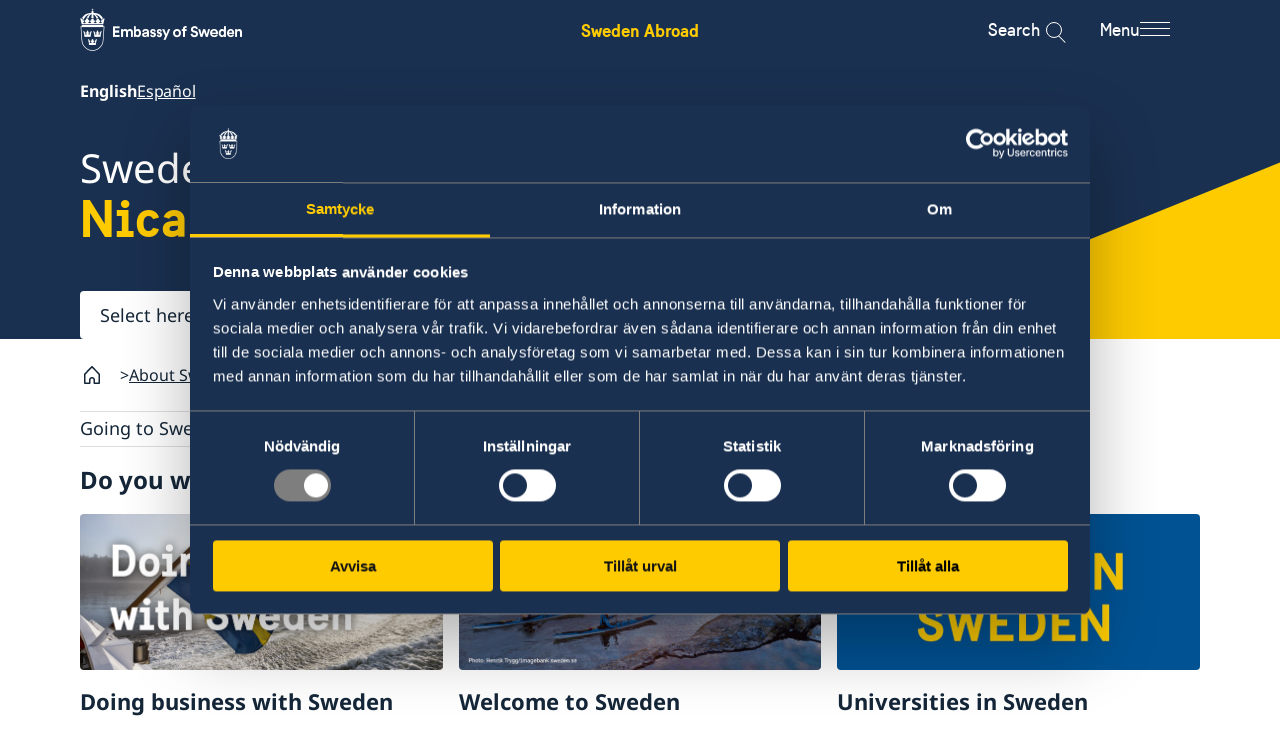

--- FILE ---
content_type: text/html; charset=utf-8
request_url: https://www.swedenabroad.se/en/about-sweden-non-swedish-citizens/nicaragua/
body_size: 14551
content:


<!DOCTYPE html>
<html lang="en" class="en">

<head>
    <meta charset="UTF-8">
    <title>Nicaragua - Sweden Abroad</title>

    <link rel="icon" href="/ClientResources/Favicons/favicon.ico">

    <link rel="apple-touch-icon-precomposed" sizes="57x57" href="/ClientResources/Favicons/apple-touch-icon-57x57.png" />
<link rel="apple-touch-icon-precomposed" sizes="114x114" href="/ClientResources/Favicons/apple-touch-icon-114x114.png" />
<link rel="apple-touch-icon-precomposed" sizes="72x72" href="/ClientResources/Favicons/apple-touch-icon-72x72.png" />
<link rel="apple-touch-icon-precomposed" sizes="144x144" href="/ClientResources/Favicons/apple-touch-icon-144x144.png" />
<link rel="apple-touch-icon-precomposed" sizes="60x60" href="/ClientResources/Favicons/apple-touch-icon-60x60.png" />
<link rel="apple-touch-icon-precomposed" sizes="120x120" href="/ClientResources/Favicons/apple-touch-icon-120x120.png" />
<link rel="apple-touch-icon-precomposed" sizes="76x76" href="/ClientResources/Favicons/apple-touch-icon-76x76.png" />
<link rel="apple-touch-icon-precomposed" sizes="152x152" href="/ClientResources/Favicons/apple-touch-icon-152x152.png" />
<link rel="icon" type="image/png" href="/ClientResources/Favicons/favicon-196x196.png" sizes="196x196" />
<link rel="icon" type="image/png" href="/ClientResources/Favicons/favicon-96x96.png" sizes="96x96" />
<link rel="icon" type="image/png" href="/ClientResources/Favicons/favicon-32x32.png" sizes="32x32" />
<link rel="icon" type="image/png" href="/ClientResources/Favicons/favicon-16x16.png" sizes="16x16" />
<link rel="icon" type="image/png" href="/ClientResources/Favicons/favicon-128.png" sizes="128x128" />
<meta name="application-name" content="Sweden Abroad" />
<meta name="theme-color" content="#FECB00" />
<meta name="msapplication-TileColor" content="#FECB00" />
<meta name="msapplication-TileImage" content="~/ClientResources/Favicons/mstile-144x144.png" />
<meta name="msapplication-square70x70logo" content="~/ClientResources/Favicons/mstile-70x70.png" />
<meta name="msapplication-square150x150logo" content="~/ClientResources/Favicons/mstile-150x150.png" />
<meta name="msapplication-wide310x150logo" content="~/ClientResources/Favicons/mstile-310x150.png" />
<meta name="msapplication-square310x310logo" content="~/ClientResources/Favicons/mstile-310x310.png" />


        <meta name="description">

    

    
        <link rel="stylesheet" href="/main.css?v=Id6yN_S6pd-saYld17v9KjI9ssH6dLDcJtEamNQPjPw" />
        <link rel="stylesheet" href="/deferred.css" media="print" onload="this.media='all'">
        <noscript>
            <link rel="stylesheet" href="/deferred.css">
        </noscript>
    

    <meta name="viewport" content="width=device-width, initial-scale=1.0">
    
    
    <script>
        window.dataLayer = window.dataLayer || [];
        window.dataLayer.push({
            'gtm.start': new Date().getTime(),
            event: 'gtm.js',
        });

        window.requestIdleCallback(() => {
            const gtmScript = document.createElement('script');
            gtmScript.async = true;
            gtmScript.src = 'https://www.googletagmanager.com/gtm.js?id=GTM-NSML9WF';
            document.head.appendChild(gtmScript);
        });
    </script>

    <link href="https://www.swedenabroad.se/en/about-sweden-non-swedish-citizens/nicaragua/" hreflang="en" rel="alternate" /><link href="https://www.swedenabroad.se/es/sobre-suecia/nicaragua/" hreflang="es" rel="alternate" />
    <link href="https://www.swedenabroad.se/en/about-sweden-non-swedish-citizens/nicaragua/" rel="canonical" />
    

<meta property="og:url" content="https://www.swedenabroad.se/en/about-sweden-non-swedish-citizens/nicaragua/">
    <meta property="og:title" content="Nicaragua">
    <meta property="og:site_name" content="Sweden Abroad">

    




    <script>
!function(T,l,y){var S=T.location,k="script",D="instrumentationKey",C="ingestionendpoint",I="disableExceptionTracking",E="ai.device.",b="toLowerCase",w="crossOrigin",N="POST",e="appInsightsSDK",t=y.name||"appInsights";(y.name||T[e])&&(T[e]=t);var n=T[t]||function(d){var g=!1,f=!1,m={initialize:!0,queue:[],sv:"5",version:2,config:d};function v(e,t){var n={},a="Browser";return n[E+"id"]=a[b](),n[E+"type"]=a,n["ai.operation.name"]=S&&S.pathname||"_unknown_",n["ai.internal.sdkVersion"]="javascript:snippet_"+(m.sv||m.version),{time:function(){var e=new Date;function t(e){var t=""+e;return 1===t.length&&(t="0"+t),t}return e.getUTCFullYear()+"-"+t(1+e.getUTCMonth())+"-"+t(e.getUTCDate())+"T"+t(e.getUTCHours())+":"+t(e.getUTCMinutes())+":"+t(e.getUTCSeconds())+"."+((e.getUTCMilliseconds()/1e3).toFixed(3)+"").slice(2,5)+"Z"}(),iKey:e,name:"Microsoft.ApplicationInsights."+e.replace(/-/g,"")+"."+t,sampleRate:100,tags:n,data:{baseData:{ver:2}}}}var h=d.url||y.src;if(h){function a(e){var t,n,a,i,r,o,s,c,u,p,l;g=!0,m.queue=[],f||(f=!0,t=h,s=function(){var e={},t=d.connectionString;if(t)for(var n=t.split(";"),a=0;a<n.length;a++){var i=n[a].split("=");2===i.length&&(e[i[0][b]()]=i[1])}if(!e[C]){var r=e.endpointsuffix,o=r?e.location:null;e[C]="https://"+(o?o+".":"")+"dc."+(r||"services.visualstudio.com")}return e}(),c=s[D]||d[D]||"",u=s[C],p=u?u+"/v2/track":d.endpointUrl,(l=[]).push((n="SDK LOAD Failure: Failed to load Application Insights SDK script (See stack for details)",a=t,i=p,(o=(r=v(c,"Exception")).data).baseType="ExceptionData",o.baseData.exceptions=[{typeName:"SDKLoadFailed",message:n.replace(/\./g,"-"),hasFullStack:!1,stack:n+"\nSnippet failed to load ["+a+"] -- Telemetry is disabled\nHelp Link: https://go.microsoft.com/fwlink/?linkid=2128109\nHost: "+(S&&S.pathname||"_unknown_")+"\nEndpoint: "+i,parsedStack:[]}],r)),l.push(function(e,t,n,a){var i=v(c,"Message"),r=i.data;r.baseType="MessageData";var o=r.baseData;return o.message='AI (Internal): 99 message:"'+("SDK LOAD Failure: Failed to load Application Insights SDK script (See stack for details) ("+n+")").replace(/\"/g,"")+'"',o.properties={endpoint:a},i}(0,0,t,p)),function(e,t){if(JSON){var n=T.fetch;if(n&&!y.useXhr)n(t,{method:N,body:JSON.stringify(e),mode:"cors"});else if(XMLHttpRequest){var a=new XMLHttpRequest;a.open(N,t),a.setRequestHeader("Content-type","application/json"),a.send(JSON.stringify(e))}}}(l,p))}function i(e,t){f||setTimeout(function(){!t&&m.core||a()},500)}var e=function(){var n=l.createElement(k);n.src=h;var e=y[w];return!e&&""!==e||"undefined"==n[w]||(n[w]=e),n.onload=i,n.onerror=a,n.onreadystatechange=function(e,t){"loaded"!==n.readyState&&"complete"!==n.readyState||i(0,t)},n}();y.ld<0?l.getElementsByTagName("head")[0].appendChild(e):setTimeout(function(){l.getElementsByTagName(k)[0].parentNode.appendChild(e)},y.ld||0)}try{m.cookie=l.cookie}catch(p){}function t(e){for(;e.length;)!function(t){m[t]=function(){var e=arguments;g||m.queue.push(function(){m[t].apply(m,e)})}}(e.pop())}var n="track",r="TrackPage",o="TrackEvent";t([n+"Event",n+"PageView",n+"Exception",n+"Trace",n+"DependencyData",n+"Metric",n+"PageViewPerformance","start"+r,"stop"+r,"start"+o,"stop"+o,"addTelemetryInitializer","setAuthenticatedUserContext","clearAuthenticatedUserContext","flush"]),m.SeverityLevel={Verbose:0,Information:1,Warning:2,Error:3,Critical:4};var s=(d.extensionConfig||{}).ApplicationInsightsAnalytics||{};if(!0!==d[I]&&!0!==s[I]){var c="onerror";t(["_"+c]);var u=T[c];T[c]=function(e,t,n,a,i){var r=u&&u(e,t,n,a,i);return!0!==r&&m["_"+c]({message:e,url:t,lineNumber:n,columnNumber:a,error:i}),r},d.autoExceptionInstrumented=!0}return m}(y.cfg);function a(){y.onInit&&y.onInit(n)}(T[t]=n).queue&&0===n.queue.length?(n.queue.push(a),n.trackPageView({})):a()}(window,document,{src: "https://js.monitor.azure.com/scripts/b/ai.2.gbl.min.js", crossOrigin: "anonymous", cfg: { instrumentationKey:'16f5fd3a-b1e2-412a-9b2e-b7c6fd2e7784', disableCookiesUsage: false }});
</script>

</head>

<body class="pagetype-countrypage pagesection-About-Sweden">
    
    <!-- Google Tag Manager (noscript) -->
    <noscript>
        <iframe src="https://www.googletagmanager.com/ns.html?id=GTM-NSML9WF" height="0" width="0" style="display:none;visibility:hidden"></iframe>
    </noscript>
    <!-- End Google Tag Manager (noscript) -->

    
    
    

    
<div class="header__top">
    <div class="container">
        <div class="row">
            <div class="col-xs-12">
                <div class="header__top__content">
                    <a class="header__top__content__sa-link"
                        aria-label="Sweden Abroad - Embassy of Sweden"
                        href="/en/">Sweden Abroad</a>
                </div>
            </div>
        </div>
    </div>
</div>


<div class="header background-section background-section--dawn-blue">
    <a class="header__skip-link" href="#hero" tabindex="1">Go to content</a>
    <div class="container">
        <div class="row">
            <div class="col-xs-12">
                <div class="header__main">

                    <a href="/en/" class="header__main__logo"
                        aria-label="Sweden Abroad - Embassy of Sweden">
                        <i aria-hidden="true" class="header__main__logo__icon sa-icon-embassy-of-sweden"></i>
                    </a>

                    <div class="header__main__sa-link">
                        <a class="header__main__sa-link__link"
                            aria-label="Sweden Abroad - Embassy of Sweden"
                            href="/en/">Sweden Abroad</a>
                    </div>

                    <div class="header__main__actions">
                        <button class="search-icon__button" data-search-button>

                            <span class="search-icon__label">Search</span>

                            <div class="menu-search-icon" aria-label="Open search modal">
                                <div class="search-button">
                                    <div class="search-icon">
                                    </div>
                                </div>
                            </div>
                        </button>

                        <button class="menu-icon__button" id="mainNavigationButton" aria-expanded="false"
                            aria-controls="mainNavigation" data-menu-button>

                            <span class="menu-icon__label">Menu</span>

                            <span class="menu-icon" aria-label="Open menu modal">
                                <span class="menu-icon__bar"></span>
                                <span class="menu-icon__bar"></span>
                                <span class="menu-icon__bar"></span>
                            </span>
                        </button>
                    </div>

                </div>
            </div>
        </div>
    </div>

    <div class="main-navigation-container main-navigation-container--hidden background-section background-section--winter-grey-light"
        id="mainNavigationContainer" aria-labelledby="mainNavigationButton">
        <div class="container">
            <div class="main-navigation-container__content">
                
    <div class="custom-main-menu">
    
<div class="block menuitemgroupblock col-xxl-12 col-xl-12 col-lg-12 col-md-12 col-sm-12 col-xs-12 displaymode-full">
<ul class="menu-item-group-block" lang="en">

            <li class="menu-item-group-block__sub">
                <a href="/en/embassies/" class="menu-item-group-block__sub__link">Embassies
                </a>
            </li>

</ul>


</div><div class="block menuitemgroupblock col-xxl-12 col-xl-12 col-lg-12 col-md-12 col-sm-12 col-xs-12 displaymode-full">
<ul class="menu-item-group-block" lang="sv">
            <li class="menu-item-group-block__main">
                <a class="menu-item-group-block__main__link link-arrow" href="/en/svensklistan/">Svensklistan</a>
            </li>


</ul>


</div><div class="block menuitemgroupblock col-xxl-12 col-xl-12 col-lg-12 col-md-12 col-sm-12 col-xs-12 displaymode-full">
<ul class="menu-item-group-block" lang="sv">
            <li class="menu-item-group-block__main">
                <a class="menu-item-group-block__main__link link-arrow" href="https://www.regeringen.se/uds-reseinformation/ud-resklar/">UD Resklar - p&#xE5; regeringen.se</a>
            </li>


</ul>


</div><div class="block menuitemgroupblock col-xxl-12 col-xl-12 col-lg-12 col-md-12 col-sm-12 col-xs-12 displaymode-full">
<ul class="menu-item-group-block" lang="en">

            <li class="menu-item-group-block__sub">
                <a href="/en/data-protection-policy/" class="menu-item-group-block__sub__link">Data protection policy
                </a>
            </li>
            <li class="menu-item-group-block__sub">
                <a href="/en/about-cookies/" class="menu-item-group-block__sub__link">About cookies
                </a>
            </li>
            <li class="menu-item-group-block__sub">
                <a href="/en/tillg%C3%A4nglighetsredog%C3%B6relse/" class="menu-item-group-block__sub__link">Tillg&#xE4;nglighetsredog&#xF6;relse
                </a>
            </li>

</ul>


</div>
</div>

                
<div class="menu" data-menu>
    <div class="menu__wrapper" data-multilevel-accordion data-open-on-mobile="true">
            <div class="menu__item menu__item__first-level ">
                <h2 class="menu__title">
                    <a class="menu__title__link" href=/en/about-abroad-for-swedish-citizens/>For Swedes</a>
                </h2>
                    <button data-toggle-button-mobile class="first-menu-button" aria-expanded="true">
                        <span class="plus">
                            <span class="horizontal"></span>
                            <span class="vertical"></span>
                        </span>
                    </button>
            </div>
            <ul class="level-0 menu__list" data-level="0" js-menu-list>
            <li class="menu__list__item">
                <div class="menu__item " >
                    <a href=/sv/om-utlandet-f%C3%B6r-svenska-medborgare/nicaragua/ aria-label="Nicaragua - For Swedes" class="menu__item__link">Nicaragua</a>

                        <button data-toggle-button class="menu-button" aria-expanded="false">
                            <span class="plus">
                                <span class="horizontal"></span>
                                <span class="vertical"></span>
                            </span>
                        </button>
                </div>
                <ul class="level-1 menu__list" data-level="1">
            <li class="menu__list__item">
                <div class="menu__item " >
                    <a href=/sv/om-utlandet-f%C3%B6r-svenska-medborgare/nicaragua/hj%C3%A4lp-till-svenskar-utomlands/ class="menu__item__link">Hj&#xE4;lp till svenskar i Nicaragua</a>

                        <button data-toggle-button class="menu-button" aria-expanded="false">
                            <span class="plus">
                                <span class="horizontal"></span>
                                <span class="vertical"></span>
                            </span>
                        </button>
                </div>
                <ul class="level-2 menu__list" data-level="2">
            <li class="menu__list__item">
                <div class="menu__item " >
                    <a href=/sv/om-utlandet-f%C3%B6r-svenska-medborgare/nicaragua/hj%C3%A4lp-till-svenskar-utomlands/akut-hj%C3%A4lp/ class="menu__item__link">Akut hj&#xE4;lp</a>

                </div>
                <ul class="level-3 menu__list" data-level="3">
                </ul>
            </li>
            <li class="menu__list__item">
                <div class="menu__item " >
                    <a href=/sv/om-utlandet-f%C3%B6r-svenska-medborgare/nicaragua/hj%C3%A4lp-till-svenskar-utomlands/pass-utomlands/ class="menu__item__link">Pass utomlands</a>

                </div>
                <ul class="level-3 menu__list" data-level="3">
                </ul>
            </li>
            <li class="menu__list__item">
                <div class="menu__item " >
                    <a href=/sv/om-utlandet-f%C3%B6r-svenska-medborgare/nicaragua/hj%C3%A4lp-till-svenskar-utomlands/hj%C3%A4lp-kring-medborgarskap/ class="menu__item__link">Hj&#xE4;lp kring medborgarskap</a>

                </div>
                <ul class="level-3 menu__list" data-level="3">
                </ul>
            </li>
                </ul>
            </li>
            <li class="menu__list__item">
                <div class="menu__item " >
                    <a href=/sv/om-utlandet-f%C3%B6r-svenska-medborgare/nicaragua/reseinformation/ class="menu__item__link">Reseinformation</a>

                        <button data-toggle-button class="menu-button" aria-expanded="false">
                            <span class="plus">
                                <span class="horizontal"></span>
                                <span class="vertical"></span>
                            </span>
                        </button>
                </div>
                <ul class="level-2 menu__list" data-level="2">
            <li class="menu__list__item">
                <div class="menu__item " >
                    <a href=/sv/om-utlandet-f%C3%B6r-svenska-medborgare/nicaragua/reseinformation/ambassadens-reseinformation/ class="menu__item__link">Ambassadens reseinformation</a>

                </div>
                <ul class="level-3 menu__list" data-level="3">
                </ul>
            </li>
                </ul>
            </li>
            <li class="menu__list__item">
                <div class="menu__item " >
                    <a href=/sv/om-utlandet-f%C3%B6r-svenska-medborgare/nicaragua/service-f%C3%B6r-svenska-f%C3%B6retag/ class="menu__item__link">Service f&#xF6;r svenska f&#xF6;retag</a>

                        <button data-toggle-button class="menu-button" aria-expanded="false">
                            <span class="plus">
                                <span class="horizontal"></span>
                                <span class="vertical"></span>
                            </span>
                        </button>
                </div>
                <ul class="level-2 menu__list" data-level="2">
            <li class="menu__list__item">
                <div class="menu__item " >
                    <a href=/sv/om-utlandet-f%C3%B6r-svenska-medborgare/nicaragua/service-f%C3%B6r-svenska-f%C3%B6retag/handel-med-utlandet/ class="menu__item__link">Handel med utlandet</a>

                </div>
                <ul class="level-3 menu__list" data-level="3">
                </ul>
            </li>
            <li class="menu__list__item">
                <div class="menu__item " >
                    <a href=/sv/om-utlandet-f%C3%B6r-svenska-medborgare/nicaragua/service-f%C3%B6r-svenska-f%C3%B6retag/anm%C3%A4la-handelshinder/ class="menu__item__link">Anm&#xE4;la handelshinder</a>

                </div>
                <ul class="level-3 menu__list" data-level="3">
                </ul>
            </li>
                </ul>
            </li>
                </ul>
            </li>
            </ul>
            <div class="menu__item menu__item__first-level ">
                <h2 class="menu__title">
                    <a class="menu__title__link" href=/en/about-sweden-non-swedish-citizens/>For non-Swedes</a>
                </h2>
                    <button data-toggle-button-mobile class="first-menu-button" aria-expanded="true">
                        <span class="plus">
                            <span class="horizontal"></span>
                            <span class="vertical"></span>
                        </span>
                    </button>
            </div>
            <ul class="level-0 menu__list" data-level="0" js-menu-list>
            <li class="menu__list__item">
                <div class="menu__item active-link" data-active-link>
                    <a href=/en/about-sweden-non-swedish-citizens/nicaragua/ aria-label="Nicaragua - For non-Swedes" class="menu__item__link">Nicaragua</a>

                        <button data-toggle-button class="menu-button" aria-expanded="false">
                            <span class="plus">
                                <span class="horizontal"></span>
                                <span class="vertical"></span>
                            </span>
                        </button>
                </div>
                <ul class="level-1 menu__list" data-level="1">
            <li class="menu__list__item">
                <div class="menu__item " >
                    <a href=/en/about-sweden-non-swedish-citizens/nicaragua/going-to-sweden/ class="menu__item__link">Going to Sweden?</a>

                        <button data-toggle-button class="menu-button" aria-expanded="false">
                            <span class="plus">
                                <span class="horizontal"></span>
                                <span class="vertical"></span>
                            </span>
                        </button>
                </div>
                <ul class="level-2 menu__list" data-level="2">
            <li class="menu__list__item">
                <div class="menu__item " >
                    <a href=/en/about-sweden-non-swedish-citizens/nicaragua/going-to-sweden/visiting-sweden/ class="menu__item__link">Visiting Sweden</a>

                </div>
                <ul class="level-3 menu__list" data-level="3">
                </ul>
            </li>
            <li class="menu__list__item">
                <div class="menu__item " >
                    <a href=/en/about-sweden-non-swedish-citizens/nicaragua/going-to-sweden/moving-to-someone-in-sweden/ class="menu__item__link">Moving to someone in Sweden</a>

                </div>
                <ul class="level-3 menu__list" data-level="3">
                </ul>
            </li>
            <li class="menu__list__item">
                <div class="menu__item " >
                    <a href=/en/about-sweden-non-swedish-citizens/nicaragua/going-to-sweden/working-in-sweden/ class="menu__item__link">Working in Sweden</a>

                </div>
                <ul class="level-3 menu__list" data-level="3">
                </ul>
            </li>
            <li class="menu__list__item">
                <div class="menu__item " >
                    <a href=/en/about-sweden-non-swedish-citizens/nicaragua/going-to-sweden/studying-in-sweden/ class="menu__item__link">Studying in Sweden</a>

                </div>
                <ul class="level-3 menu__list" data-level="3">
                </ul>
            </li>
                </ul>
            </li>
                </ul>
            </li>
            </ul>
            <div class="menu__item menu__item__first-level ">
                <h2 class="menu__title">
                    <a class="menu__title__link" href=/en/embassies/>Embassies and consulates </a>
                </h2>
                    <button data-toggle-button-mobile class="first-menu-button" aria-expanded="true">
                        <span class="plus">
                            <span class="horizontal"></span>
                            <span class="vertical"></span>
                        </span>
                    </button>
            </div>
            <ul class="level-0 menu__list" data-level="0" js-menu-list>
            <li class="menu__list__item">
                <div class="menu__item " >
                    <a href=/sv/utlandsmyndigheter/guatemala-guatemala/ class="menu__item__link">Sveriges ambassad i Guatemala City, Guatemala</a>

                        <button data-toggle-button class="menu-button" aria-expanded="false">
                            <span class="plus">
                                <span class="horizontal"></span>
                                <span class="vertical"></span>
                            </span>
                        </button>
                </div>
                <ul class="level-1 menu__list" data-level="1">
            <li class="menu__list__item">
                <div class="menu__item " >
                    <a href=/sv/utlandsmyndigheter/guatemala-guatemala/kontakt/ class="menu__item__link">Kontakt</a>

                </div>
                <ul class="level-2 menu__list" data-level="2">
                </ul>
            </li>
            <li class="menu__list__item">
                <div class="menu__item " >
                    <a href=/sv/utlandsmyndigheter/guatemala-guatemala/om-oss/ class="menu__item__link">Om oss</a>

                </div>
                <ul class="level-2 menu__list" data-level="2">
                </ul>
            </li>
            <li class="menu__list__item">
                <div class="menu__item " >
                    <a href=/sv/utlandsmyndigheter/guatemala-guatemala/s%C3%A5-st%C3%B6ttar-vi-svenska-f%C3%B6retag/ class="menu__item__link">S&#xE5; st&#xF6;ttar vi svenska f&#xF6;retag</a>

                        <button data-toggle-button class="menu-button" aria-expanded="false">
                            <span class="plus">
                                <span class="horizontal"></span>
                                <span class="vertical"></span>
                            </span>
                        </button>
                </div>
                <ul class="level-2 menu__list" data-level="2">
            <li class="menu__list__item">
                <div class="menu__item " >
                    <a href=/sv/utlandsmyndigheter/guatemala-guatemala/s%C3%A5-st%C3%B6ttar-vi-svenska-f%C3%B6retag/resurs-for-svenska-foretag/ class="menu__item__link">Vi &#xE4;r en resurs f&#xF6;r svenska f&#xF6;retag</a>

                </div>
                <ul class="level-3 menu__list" data-level="3">
                </ul>
            </li>
            <li class="menu__list__item">
                <div class="menu__item " >
                    <a href=/sv/utlandsmyndigheter/guatemala-guatemala/s%C3%A5-st%C3%B6ttar-vi-svenska-f%C3%B6retag/team-sweden/ class="menu__item__link">Team Sweden</a>

                </div>
                <ul class="level-3 menu__list" data-level="3">
                </ul>
            </li>
            <li class="menu__list__item">
                <div class="menu__item " >
                    <a href=/sv/utlandsmyndigheter/guatemala-guatemala/s%C3%A5-st%C3%B6ttar-vi-svenska-f%C3%B6retag/sa-kan-du-fa-stod/ class="menu__item__link">S&#xE5; kan du f&#xE5; st&#xF6;d</a>

                </div>
                <ul class="level-3 menu__list" data-level="3">
                </ul>
            </li>
            <li class="menu__list__item">
                <div class="menu__item " >
                    <a href=/sv/utlandsmyndigheter/guatemala-guatemala/s%C3%A5-st%C3%B6ttar-vi-svenska-f%C3%B6retag/anm%C3%A4l-handelshinder/ class="menu__item__link">Anm&#xE4;l handelshinder</a>

                </div>
                <ul class="level-3 menu__list" data-level="3">
                </ul>
            </li>
                </ul>
            </li>
            <li class="menu__list__item">
                <div class="menu__item " >
                    <a href=/sv/utlandsmyndigheter/guatemala-guatemala/aktuellt/ class="menu__item__link">Aktuellt</a>

                        <button data-toggle-button class="menu-button" aria-expanded="false">
                            <span class="plus">
                                <span class="horizontal"></span>
                                <span class="vertical"></span>
                            </span>
                        </button>
                </div>
                <ul class="level-2 menu__list" data-level="2">
            <li class="menu__list__item">
                <div class="menu__item " >
                    <a href=/es/embajada/guatemala-guatemala/actualidad/gdpr/ class="menu__item__link">Protecci&#xF3;n de datos (RGPD)</a>

                </div>
                <ul class="level-3 menu__list" data-level="3">
                </ul>
            </li>
                </ul>
            </li>
            <li class="menu__list__item">
                <div class="menu__item " >
                    <a href=/es/embajada/guatemala-guatemala/la-cooperaci%C3%B3n-de-suecia-con-guatemala/ class="menu__item__link">La cooperaci&#xF3;n de Suecia con Guatemala</a>

                        <button data-toggle-button class="menu-button" aria-expanded="false">
                            <span class="plus">
                                <span class="horizontal"></span>
                                <span class="vertical"></span>
                            </span>
                        </button>
                </div>
                <ul class="level-2 menu__list" data-level="2">
            <li class="menu__list__item">
                <div class="menu__item " >
                    <a href=/es/embajada/guatemala-guatemala/la-cooperaci%C3%B3n-de-suecia-con-guatemala/restablecimiento-del-sistema-alimentario-y-fortalecimiento--de-la-resiliencia-de-familias-que-residen-en-el-corredor-seco/ class="menu__item__link">Restablecimiento del sistema alimentario y fortalecimiento  de la resiliencia de familias que residen en el Corredor Seco</a>

                </div>
                <ul class="level-3 menu__list" data-level="3">
                </ul>
            </li>
            <li class="menu__list__item">
                <div class="menu__item " >
                    <a href=/es/embajada/guatemala-guatemala/la-cooperaci%C3%B3n-de-suecia-con-guatemala/la-comunidad-pesquera-guatemalteca-que-no-necesita-barcos/ class="menu__item__link">La comunidad pesquera guatemalteca que no necesita barcos</a>

                </div>
                <ul class="level-3 menu__list" data-level="3">
                </ul>
            </li>
            <li class="menu__list__item">
                <div class="menu__item " >
                    <a href=/sv/utlandsmyndigheter/guatemala-guatemala/la-cooperaci%C3%B3n-de-suecia-con-guatemala/nyheter/ class="menu__item__link">Nyheter</a>

                </div>
                <ul class="level-3 menu__list" data-level="3">
                </ul>
            </li>
                </ul>
            </li>
                </ul>
            </li>
            </ul>
    </div>
</div>



            </div>
        </div>
    </div>

    <div class="search-box js-hidden" role="dialog" aria-hidden="true" data-search-box>

<div class="page-search">
        <div class="container">
            <div class="row">
                <div class="col-xs-12 col-md-10 col-md-offset-1">
                    <form class="hero-search-box" method="get" action="/en/search-page/">
                        

<div class="page-search__content" role="dialog" data-search-box>
    <div class="page-search__content__container">
        <input class="page-search__content__container__input" type="text" name="q" autocomplete="off" aria-label="Enter search query" data-search-handler />
    </div>
    <button class="page-search__content__button" type="submit" value="Search">
        <span class="page-search__content__button__text link-arrow">Search</span>
    </button>
    <input class="visually-hidden" type="hidden" value="1" name="type" tabindex="-1" />
</div>

    <ul class="page-search__filters">
            <li>
                <input id="search-filters-c7a9a9e5-5b65-43a5-a8cf-4285d14bb135-Nicaragua" type="checkbox"
                    class="page-search__filters__filter-checkbox" name="filters" value="Nicaragua" checked="checked" />
                    <span class="page-search__filters__filter">
                        Nicaragua
                        <label for="search-filters-c7a9a9e5-5b65-43a5-a8cf-4285d14bb135-Nicaragua" class="page-search__filters__filter__remove">
                            <i aria-hidden="true" class="sa-icon-cross page-search__filters__filter__remove__icon"></i>
                        </label>
                    </span>
            </li>
    </ul>

                    </form>
                </div>
            </div>
        </div>
</div>    </div>


</div>

    
<div class="hero">
    


<div class="generic-hero">
    <div class="generic-hero__wrapper">
        <div class="generic-hero__image">
            <img class="generic-hero__image__element" src="/globalassets/hero/sa-country-pattern-sweden-country.svg" alt="" fetchpriority="high" loading="eager" width="2560" height="1000">
        </div>
        <div class="generic-hero__content" id="hero">
            <div class="container">
                <div class="row">
                    <div class="col-xs-12 col-lg-10">
                        <ul class="hero__embassy__languages language-list">
<li class="language-list__language"><span class="active">English</span></li>
<li class="language-list__language"><a href="/es/sobre-suecia/nicaragua/">Espa&#xF1;ol</a></li></ul>
<h2 class="generic-hero__content__title">                                <span class="generic-hero__content__title__about">Sweden &amp;</span>
                                <span class="generic-hero__content__title__location">Nicaragua</span>
</h2>                    </div>
                </div>
                <div class="row">
            <div class="col-xs-12 col-sm-6">
                <div class="dropdown generic-hero__content__country-selector hero__content__country-selector--small" data-dropdown-autocomplete="">

                    <label class="sr-only" for="dropdown-53ed6fe9-46ba-4517-8173-334d53845c7b">Select here</label><select class="dropdown__select" data-select-redirect="1" id="dropdown-53ed6fe9-46ba-4517-8173-334d53845c7b"><option data-dropdown-autocomplete="1" value="">Select here</option><option class="dropdown-option-link" label="Afghanistan" lang="en" value="/en/about-sweden-non-swedish-citizens/afghanistan/">Afghanistan (en)</option><option class="dropdown-option-link" label="Albania" lang="en" value="/en/about-sweden-non-swedish-citizens/albania/">Albania (en, sq)</option><option class="dropdown-option-link" label="Algeria" lang="en" value="/en/about-sweden-non-swedish-citizens/algeria/">Algeria (en, fr)</option><option class="dropdown-option-link" label="Angola" lang="en" value="/en/about-sweden-non-swedish-citizens/angola/">Angola (en)</option><option class="dropdown-option-link" label="Antigua and Barbuda" lang="en" value="/en/about-sweden-non-swedish-citizens/antigua-and-barbuda/">Antigua and Barbuda (en)</option><option class="dropdown-option-link" label="Argentina" lang="en" value="/en/about-sweden-non-swedish-citizens/argentina/">Argentina (en, es)</option><option class="dropdown-option-link" label="Armenia" lang="en" value="/en/about-sweden-non-swedish-citizens/armenia/">Armenia (en, hy)</option><option class="dropdown-option-link" label="Aruba" lang="en" value="/en/about-sweden-non-swedish-citizens/aruba/">Aruba (en, nl)</option><option class="dropdown-option-link" label="Australia" lang="en" value="/en/about-sweden-non-swedish-citizens/australia/">Australia (en)</option><option class="dropdown-option-link" label="Austria" lang="en" value="/en/about-sweden-non-swedish-citizens/austria/">Austria (en, de)</option><option class="dropdown-option-link" label="Azerbaijan" lang="en" value="/en/about-sweden-non-swedish-citizens/azerbaijan/">Azerbaijan (en)</option><option class="dropdown-option-link" label="Bahamas" lang="en" value="/en/about-sweden-non-swedish-citizens/bahamas/">Bahamas (en)</option><option class="dropdown-option-link" label="Bahrain" lang="en" value="/en/about-sweden-non-swedish-citizens/bahrain/">Bahrain (en)</option><option class="dropdown-option-link" label="Bangladesh" lang="en" value="/en/about-sweden-non-swedish-citizens/bangladesh/">Bangladesh (en)</option><option class="dropdown-option-link" label="Barbados" lang="en" value="/en/about-sweden-non-swedish-citizens/barbados/">Barbados (en)</option><option class="dropdown-option-link" label="Belarus" lang="en" value="/en/about-sweden-non-swedish-citizens/belarus/">Belarus (en, be)</option><option class="dropdown-option-link" label="Belgium" lang="en" value="/en/about-sweden-non-swedish-citizens/belgium/">Belgium (en)</option><option class="dropdown-option-link" label="Belize" lang="en" value="/en/about-sweden-non-swedish-citizens/belize/">Belize (en)</option><option class="dropdown-option-link" label="Benin" lang="en" value="/en/about-sweden-non-swedish-citizens/benin/">Benin (en)</option><option class="dropdown-option-link" label="Bermuda" lang="en" value="/en/about-sweden-non-swedish-citizens/bermuda/">Bermuda (en)</option><option class="dropdown-option-link" label="Bhutan" lang="en" value="/en/about-sweden-non-swedish-citizens/bhutan/">Bhutan (en)</option><option class="dropdown-option-link" label="Bolivia" lang="en" value="/en/about-sweden-non-swedish-citizens/bolivia/">Bolivia (en, es)</option><option class="dropdown-option-link" label="Bosnia and Herzegovina" lang="en" value="/en/about-sweden-non-swedish-citizens/bosnia-and-herzegovina/">Bosnia and Herzegovina (en, to)</option><option class="dropdown-option-link" label="Botswana" lang="en" value="/en/about-sweden-non-swedish-citizens/botswana/">Botswana (en)</option><option class="dropdown-option-link" label="Brasil" lang="pt" value="/pt/sobre-a-su%C3%A9cia-non-swedish-citizens/brasil/">Brasil (en, pt)</option><option class="dropdown-option-link" label="Brunei" lang="en" value="/en/about-sweden-non-swedish-citizens/brunei/">Brunei (en)</option><option class="dropdown-option-link" label="Bulgaria" lang="en" value="/en/about-sweden-non-swedish-citizens/bulgaria/">Bulgaria (en)</option><option class="dropdown-option-link" label="Burkina Faso" lang="fr" value="/fr/%C3%A0-propos-de-la-su%C3%A8de/burkina-faso/">Burkina Faso (en, fr)</option><option class="dropdown-option-link" label="Burundi" lang="en" value="/en/about-sweden-non-swedish-citizens/burundi/">Burundi (en)</option><option class="dropdown-option-link" label="Cabo Verde" lang="en" value="/en/about-sweden-non-swedish-citizens/cabo-verde/">Cabo Verde (en, pt)</option><option class="dropdown-option-link" label="Cambodia" lang="en" value="/en/about-sweden-non-swedish-citizens/cambodia/">Cambodia (en)</option><option class="dropdown-option-link" label="Cameroon" lang="en" value="/en/about-sweden-non-swedish-citizens/cameroon/">Cameroon (en)</option><option class="dropdown-option-link" label="Canada" lang="en" value="/en/about-sweden-non-swedish-citizens/canada/">Canada (en, fr)</option><option class="dropdown-option-link" label="Central African Republic" lang="en" value="/en/about-sweden-non-swedish-citizens/central-african-republic/">Central African Republic (en)</option><option class="dropdown-option-link" label="Chad" lang="en" value="/en/about-sweden-non-swedish-citizens/chad/">Chad (en)</option><option class="dropdown-option-link" label="Chile" lang="en" value="/en/about-sweden-non-swedish-citizens/chile/">Chile (en, es)</option><option class="dropdown-option-link" label="China" lang="en" value="/en/about-sweden-non-swedish-citizens/china/">China (en, zh-CN)</option><option class="dropdown-option-link" label="Colombia" lang="en" value="/en/about-sweden-non-swedish-citizens/colombia/">Colombia (en, es, sv)</option><option class="dropdown-option-link" label="Comoros" lang="en" value="/en/about-sweden-non-swedish-citizens/comoros/">Comoros (en)</option><option class="dropdown-option-link" label="Congo-Brazzaville" lang="en" value="/en/about-sweden-non-swedish-citizens/congo-brazzaville/">Congo-Brazzaville (en)</option><option class="dropdown-option-link" label="Costa Rica" lang="en" value="/en/about-sweden-non-swedish-citizens/costa-rica/">Costa Rica (en, es)</option><option class="dropdown-option-link" label="Croatia" lang="en" value="/en/about-sweden-non-swedish-citizens/croatia/">Croatia (en)</option><option class="dropdown-option-link" label="Cuba" lang="en" value="/en/about-sweden-non-swedish-citizens/cuba/">Cuba (en, es)</option><option class="dropdown-option-link" label="Cura&#xE7;ao" lang="en" value="/en/about-sweden-non-swedish-citizens/cura%C3%A7ao/">Cura&#xE7;ao (en, nl)</option><option class="dropdown-option-link" label="Cyprus" lang="en" value="/en/about-sweden-non-swedish-citizens/cyprus/">Cyprus (en)</option><option class="dropdown-option-link" label="Czech Republic" lang="en" value="/en/about-sweden-non-swedish-citizens/czech-republic/">Czech Republic (en, cs)</option><option class="dropdown-option-link" label="Denmark" lang="en" value="/en/about-sweden-non-swedish-citizens/denmark/">Denmark (en)</option><option class="dropdown-option-link" label="Djibouti" lang="en" value="/en/about-sweden-non-swedish-citizens/djibouti/">Djibouti (en)</option><option class="dropdown-option-link" label="Dominica" lang="en" value="/en/about-sweden-non-swedish-citizens/dominica/">Dominica (en)</option><option class="dropdown-option-link" label="Dominican Republic" lang="en" value="/en/about-sweden-non-swedish-citizens/dominican-republic/">Dominican Republic (en)</option><option class="dropdown-option-link" label="Ecuador" lang="en" value="/en/about-sweden-non-swedish-citizens/ecuador/">Ecuador (en, es)</option><option class="dropdown-option-link" label="Egypt" lang="en" value="/en/about-sweden-non-swedish-citizens/egypt/">Egypt (en)</option><option class="dropdown-option-link" label="El Salvador" lang="en" value="/en/about-sweden-non-swedish-citizens/el-salvador/">El Salvador (en, es)</option><option class="dropdown-option-link" label="Equatorial Guinea" lang="en" value="/en/about-sweden-non-swedish-citizens/equatorial-guinea/">Equatorial Guinea (en)</option><option class="dropdown-option-link" label="Eritrea" lang="en" value="/en/about-sweden-non-swedish-citizens/eritrea/">Eritrea (en)</option><option class="dropdown-option-link" label="Estonia" lang="en" value="/en/about-sweden-non-swedish-citizens/estonia/">Estonia (en, et)</option><option class="dropdown-option-link" label="Eswatini" lang="en" value="/en/about-sweden-non-swedish-citizens/swaziland/">Eswatini (en)</option><option class="dropdown-option-link" label="Ethiopia" lang="en" value="/en/about-sweden-non-swedish-citizens/ethiopia/">Ethiopia (en)</option><option class="dropdown-option-link" label="Fiji" lang="en" value="/en/about-sweden-non-swedish-citizens/fiji/">Fiji (en)</option><option class="dropdown-option-link" label="Finland" lang="en" value="/en/about-sweden-non-swedish-citizens/finland/">Finland (en, sv, fi)</option><option class="dropdown-option-link" label="France" lang="en" value="/en/about-sweden-non-swedish-citizens/france/">France (en, fr)</option><option class="dropdown-option-link" label="Gabon" lang="en" value="/en/about-sweden-non-swedish-citizens/gabon/">Gabon (en)</option><option class="dropdown-option-link" label="Gambia" lang="en" value="/en/about-sweden-non-swedish-citizens/gambia/">Gambia (en)</option><option class="dropdown-option-link" label="Georgia" lang="en" value="/en/about-sweden-non-swedish-citizens/georgia/">Georgia (en)</option><option class="dropdown-option-link" label="Germany" lang="en" value="/en/about-sweden-non-swedish-citizens/germany/">Germany (en, de)</option><option class="dropdown-option-link" label="Ghana" lang="en" value="/en/about-sweden-non-swedish-citizens/ghana/">Ghana (en)</option><option class="dropdown-option-link" label="Gibraltar" lang="en" value="/en/about-sweden-non-swedish-citizens/gibraltar/">Gibraltar (en)</option><option class="dropdown-option-link" label="Greece" lang="en" value="/en/about-sweden-non-swedish-citizens/greece/">Greece (en)</option><option class="dropdown-option-link" label="Grenada" lang="en" value="/en/about-sweden-non-swedish-citizens/grenada/">Grenada (en)</option><option class="dropdown-option-link" label="Guatemala" lang="en" value="/en/about-sweden-non-swedish-citizens/guatemala/">Guatemala (en, es)</option><option class="dropdown-option-link" label="Guinea" lang="en" value="/en/about-sweden-non-swedish-citizens/guinea/">Guinea (en)</option><option class="dropdown-option-link" label="Guinea-Bissau" lang="en" value="/en/about-sweden-non-swedish-citizens/guinea-bissau/">Guinea-Bissau (en, pt)</option><option class="dropdown-option-link" label="Guyana" lang="en" value="/en/about-sweden-non-swedish-citizens/guyana/">Guyana (en)</option><option class="dropdown-option-link" label="Haiti" lang="en" value="/en/about-sweden-non-swedish-citizens/haiti/">Haiti (en)</option><option class="dropdown-option-link" label="Holy See" lang="en" value="/en/about-sweden-non-swedish-citizens/holy-see/">Holy See (en)</option><option class="dropdown-option-link" label="Honduras" lang="en" value="/en/about-sweden-non-swedish-citizens/honduras/">Honduras (en, es)</option><option class="dropdown-option-link" label="Hong Kong" lang="en" value="/en/about-sweden-non-swedish-citizens/hong-kong/">Hong Kong (en)</option><option class="dropdown-option-link" label="Hungary" lang="en" value="/en/about-sweden-non-swedish-citizens/hungary/">Hungary (en, hu)</option><option class="dropdown-option-link" label="Iceland" lang="en" value="/en/about-sweden-non-swedish-citizens/iceland/">Iceland (en, is)</option><option class="dropdown-option-link" label="India" lang="en" value="/en/about-sweden-non-swedish-citizens/india/">India (en)</option><option class="dropdown-option-link" label="Indonesia" lang="en" value="/en/about-sweden-non-swedish-citizens/indonesia/">Indonesia (en)</option><option class="dropdown-option-link" label="Iran" lang="en" value="/en/about-sweden-non-swedish-citizens/iran/">Iran (en, sv)</option><option class="dropdown-option-link" label="Iraq" lang="en" value="/en/about-sweden-non-swedish-citizens/iraq/">Iraq (en)</option><option class="dropdown-option-link" label="Ireland" lang="en" value="/en/about-sweden-non-swedish-citizens/ireland/">Ireland (en)</option><option class="dropdown-option-link" label="Israel" lang="en" value="/en/about-sweden-non-swedish-citizens/israel/">Israel (en)</option><option class="dropdown-option-link" label="Italy" lang="en" value="/en/about-sweden-non-swedish-citizens/italy/">Italy (en, it)</option><option class="dropdown-option-link" label="Ivory Coast" lang="en" value="/en/about-sweden-non-swedish-citizens/ivory-coast/">Ivory Coast (en)</option><option class="dropdown-option-link" label="Jamaica" lang="en" value="/en/about-sweden-non-swedish-citizens/jamaica/">Jamaica (en)</option><option class="dropdown-option-link" label="Japan" lang="en" value="/en/about-sweden-non-swedish-citizens/japan/">Japan (en, ja)</option><option class="dropdown-option-link" label="Jordan" lang="en" value="/en/about-sweden-non-swedish-citizens/jordan/">Jordan (en, sv, ar)</option><option class="dropdown-option-link" label="Kazakhstan" lang="en" value="/en/about-sweden-non-swedish-citizens/kazakhstan/">Kazakhstan (en)</option><option class="dropdown-option-link" label="Kenya" lang="en" value="/en/about-sweden-non-swedish-citizens/kenya/">Kenya (en)</option><option class="dropdown-option-link" label="Kiribati" lang="en" value="/en/about-sweden-non-swedish-citizens/kiribati/">Kiribati (en)</option><option class="dropdown-option-link" label="Kosovo" lang="en" value="/en/about-sweden-non-swedish-citizens/kosovo/">Kosovo (en)</option><option class="dropdown-option-link" label="Kuwait" lang="en" value="/en/about-sweden-non-swedish-citizens/kuwait/">Kuwait (en)</option><option class="dropdown-option-link" label="Kyrgyzstan" lang="en" value="/en/about-sweden-non-swedish-citizens/kyrgyzstan/">Kyrgyzstan (en)</option><option class="dropdown-option-link" label="Laos" lang="en" value="/en/about-sweden-non-swedish-citizens/laos/">Laos (en)</option><option class="dropdown-option-link" label="Latvia" lang="en" value="/en/about-sweden-non-swedish-citizens/latvia/">Latvia (en, lv)</option><option class="dropdown-option-link" label="Lebanon" lang="en" value="/en/about-sweden-non-swedish-citizens/lebanon/">Lebanon (en)</option><option class="dropdown-option-link" label="Lesotho" lang="en" value="/en/about-sweden-non-swedish-citizens/lesotho/">Lesotho (en)</option><option class="dropdown-option-link" label="Liberia" lang="en" value="/en/about-sweden-non-swedish-citizens/liberia/">Liberia (en)</option><option class="dropdown-option-link" label="Libya" lang="en" value="/en/about-sweden-non-swedish-citizens/libye/">Libya (en, fr)</option><option class="dropdown-option-link" label="Liechtenstein" lang="en" value="/en/about-sweden-non-swedish-citizens/liechtenstein/">Liechtenstein (en, de)</option><option class="dropdown-option-link" label="Lithuania" lang="en" value="/en/about-sweden-non-swedish-citizens/lithuania/">Lithuania (en, lt)</option><option class="dropdown-option-link" label="Luxembourg" lang="en" value="/en/about-sweden-non-swedish-citizens/luxembourg/">Luxembourg (en)</option><option class="dropdown-option-link" label="Macau" lang="en" value="/en/about-sweden-non-swedish-citizens/macau/">Macau (en)</option><option class="dropdown-option-link" label="Madagascar" lang="en" value="/en/about-sweden-non-swedish-citizens/madagascar/">Madagascar (en)</option><option class="dropdown-option-link" label="Malawi" lang="en" value="/en/about-sweden-non-swedish-citizens/malawi/">Malawi (en)</option><option class="dropdown-option-link" label="Malaysia" lang="en" value="/en/about-sweden-non-swedish-citizens/malaysia/">Malaysia (en)</option><option class="dropdown-option-link" label="Maldives" lang="en" value="/en/about-sweden-non-swedish-citizens/maldives/">Maldives (en)</option><option class="dropdown-option-link" label="Mali" lang="en" value="/en/about-sweden-non-swedish-citizens/mali/">Mali (en, fr)</option><option class="dropdown-option-link" label="Malta" lang="en" value="/en/about-sweden-non-swedish-citizens/malta/">Malta (en)</option><option class="dropdown-option-link" label="Marshall Islands" lang="en" value="/en/about-sweden-non-swedish-citizens/marshall-islands/">Marshall Islands (en)</option><option class="dropdown-option-link" label="Mauritania" lang="en" value="/en/about-sweden-non-swedish-citizens/mauritania/">Mauritania (en, fr)</option><option class="dropdown-option-link" label="Mauritius" lang="en" value="/en/about-sweden-non-swedish-citizens/mauritius/">Mauritius (en)</option><option class="dropdown-option-link" label="Mexico" lang="en" value="/en/about-sweden-non-swedish-citizens/mexico/">Mexico (en, es)</option><option class="dropdown-option-link" label="Micronesia" lang="en" value="/en/about-sweden-non-swedish-citizens/micronesia/">Micronesia (en)</option><option class="dropdown-option-link" label="Moldova" lang="en" value="/en/about-sweden-non-swedish-citizens/moldova/">Moldova (en, ro)</option><option class="dropdown-option-link" label="Monaco" lang="en" value="/en/about-sweden-non-swedish-citizens/monaco/">Monaco (en)</option><option class="dropdown-option-link" label="Mongolia" lang="en" value="/en/about-sweden-non-swedish-citizens/mongolia/">Mongolia (en, zh-CN)</option><option class="dropdown-option-link" label="Montenegro" lang="en" value="/en/about-sweden-non-swedish-citizens/montenegro/">Montenegro (en, sr)</option><option class="dropdown-option-link" label="Morocco" lang="en" value="/en/about-sweden-non-swedish-citizens/morocco/">Morocco (en, fr, sv)</option><option class="dropdown-option-link" label="Mozambique" lang="en" value="/en/about-sweden-non-swedish-citizens/mozambique/">Mozambique (en, pt)</option><option class="dropdown-option-link" label="Myanmar" lang="en" value="/en/about-sweden-non-swedish-citizens/myanmar/">Myanmar (en)</option><option class="dropdown-option-link" label="Namibia" lang="en" value="/en/about-sweden-non-swedish-citizens/namibia/">Namibia (en)</option><option class="dropdown-option-link" label="Nauru" lang="en" value="/en/about-sweden-non-swedish-citizens/nauru/">Nauru (en)</option><option class="dropdown-option-link" label="Nepal" lang="en" value="/en/about-sweden-non-swedish-citizens/nepal/">Nepal (en)</option><option class="dropdown-option-link" label="Netherlands" lang="en" value="/en/about-sweden-non-swedish-citizens/netherlands/">Netherlands (en, nl)</option><option class="dropdown-option-link" label="New Zealand" lang="en" value="/en/about-sweden-non-swedish-citizens/new-zealand/">New Zealand (en)</option><option class="dropdown-option-link" label="Nicaragua" lang="en" value="/en/about-sweden-non-swedish-citizens/nicaragua/">Nicaragua (en, es)</option><option class="dropdown-option-link" label="Niger" lang="en" value="/en/about-sweden-non-swedish-citizens/niger/">Niger (en, fr)</option><option class="dropdown-option-link" label="Nigeria" lang="en" value="/en/about-sweden-non-swedish-citizens/nigeria/">Nigeria (en)</option><option class="dropdown-option-link" label="North Korea" lang="en" value="/en/about-sweden-non-swedish-citizens/north-korea/">North Korea (en)</option><option class="dropdown-option-link" label="North Macedonia" lang="en" value="/en/about-sweden-non-swedish-citizens/north-macedonia/">North Macedonia (en)</option><option class="dropdown-option-link" label="Norway" lang="en" value="/en/about-sweden-non-swedish-citizens/norway/">Norway (en)</option><option class="dropdown-option-link" label="Oman" lang="en" value="/en/about-sweden-non-swedish-citizens/oman/">Oman (en)</option><option class="dropdown-option-link" label="Pakistan" lang="en" value="/en/about-sweden-non-swedish-citizens/pakistan/">Pakistan (en)</option><option class="dropdown-option-link" label="Palau" lang="en" value="/en/about-sweden-non-swedish-citizens/palau/">Palau (en)</option><option class="dropdown-option-link" label="Palestine" lang="en" value="/en/about-sweden-non-swedish-citizens/palestine/">Palestine (en)</option><option class="dropdown-option-link" label="Panama" lang="en" value="/en/about-sweden-non-swedish-citizens/panama/">Panama (en, es)</option><option class="dropdown-option-link" label="Papua New Guinea" lang="en" value="/en/about-sweden-non-swedish-citizens/papua-new-guinea/">Papua New Guinea (en)</option><option class="dropdown-option-link" label="Paraguay" lang="en" value="/en/about-sweden-non-swedish-citizens/paraguay/">Paraguay (en, es)</option><option class="dropdown-option-link" label="Peru" lang="en" value="/en/about-sweden-non-swedish-citizens/peru/">Peru (en, es)</option><option class="dropdown-option-link" label="Philippines" lang="en" value="/en/about-sweden-non-swedish-citizens/philippines/">Philippines (en)</option><option class="dropdown-option-link" label="Poland" lang="en" value="/en/about-sweden-non-swedish-citizens/poland/">Poland (en, pl)</option><option class="dropdown-option-link" label="Portugal" lang="en" value="/en/about-sweden-non-swedish-citizens/portugal/">Portugal (en, pt)</option><option class="dropdown-option-link" label="Puerto Rico" lang="en" value="/en/about-sweden-non-swedish-citizens/puerto-rico/">Puerto Rico (en)</option><option class="dropdown-option-link" label="Qatar" lang="en" value="/en/about-sweden-non-swedish-citizens/qatar/">Qatar (en)</option><option class="dropdown-option-link" label="Romania" lang="en" value="/en/about-sweden-non-swedish-citizens/romania/">Romania (en, ro)</option><option class="dropdown-option-link" label="Russia" lang="en" value="/en/about-sweden-non-swedish-citizens/russia/">Russia (en, sv, ru)</option><option class="dropdown-option-link" label="Rwanda" lang="en" value="/en/about-sweden-non-swedish-citizens/rwanda/">Rwanda (en)</option><option class="dropdown-option-link" label="Saint Kitts and Nevis" lang="en" value="/en/about-sweden-non-swedish-citizens/saint-kitts-and-nevis/">Saint Kitts and Nevis (en)</option><option class="dropdown-option-link" label="Saint Lucia" lang="en" value="/en/about-sweden-non-swedish-citizens/saint-lucia/">Saint Lucia (en)</option><option class="dropdown-option-link" label="Saint Vincent and the Grenadines" lang="en" value="/en/about-sweden-non-swedish-citizens/saint-vincent-and-the-grenadines/">Saint Vincent and the Grenadines (en)</option><option class="dropdown-option-link" label="Samoa" lang="en" value="/en/about-sweden-non-swedish-citizens/samoa/">Samoa (en)</option><option class="dropdown-option-link" label="Sao Tom&#xE9; &amp; Pr&#xED;ncipe" lang="en" value="/en/about-sweden-non-swedish-citizens/sao-tome-and-principe/">Sao Tom&#xE9; &amp; Pr&#xED;ncipe (en)</option><option class="dropdown-option-link" label="Saudi Arabia" lang="en" value="/en/about-sweden-non-swedish-citizens/saudi-arabia/">Saudi Arabia (en)</option><option class="dropdown-option-link" label="Senegal" lang="en" value="/en/about-sweden-non-swedish-citizens/senegal/">Senegal (en, fr)</option><option class="dropdown-option-link" label="Serbia" lang="en" value="/en/about-sweden-non-swedish-citizens/serbia/">Serbia (en, sr)</option><option class="dropdown-option-link" label="Seychelles" lang="en" value="/en/about-sweden-non-swedish-citizens/seychelles/">Seychelles (en)</option><option class="dropdown-option-link" label="Sierra Leone" lang="en" value="/en/about-sweden-non-swedish-citizens/sierra-leone/">Sierra Leone (en)</option><option class="dropdown-option-link" label="Singapore" lang="en" value="/en/about-sweden-non-swedish-citizens/singapore/">Singapore (en)</option><option class="dropdown-option-link" label="Slovakia" lang="en" value="/en/about-sweden-non-swedish-citizens/slovakia/">Slovakia (en)</option><option class="dropdown-option-link" label="Slovenia" lang="en" value="/en/about-sweden-non-swedish-citizens/slovenia/">Slovenia (en)</option><option class="dropdown-option-link" label="Solomon Islands" lang="en" value="/en/about-sweden-non-swedish-citizens/solomon-islands/">Solomon Islands (en)</option><option class="dropdown-option-link" label="Somalia" lang="en" value="/en/about-sweden-non-swedish-citizens/somalia/">Somalia (en)</option><option class="dropdown-option-link" label="South Africa" lang="en" value="/en/about-sweden-non-swedish-citizens/south-africa/">South Africa (en)</option><option class="dropdown-option-link" label="South Korea" lang="en" value="/en/about-sweden-non-swedish-citizens/south-korea/">South Korea (en, ko)</option><option class="dropdown-option-link" label="South Sudan" lang="en" value="/en/about-sweden-non-swedish-citizens/south-sudan/">South Sudan (en)</option><option class="dropdown-option-link" label="Spain" lang="en" value="/en/about-sweden-non-swedish-citizens/spain/">Spain (en, es)</option><option class="dropdown-option-link" label="Sri Lanka" lang="en" value="/en/about-sweden-non-swedish-citizens/sri-lanka/">Sri Lanka (en)</option><option class="dropdown-option-link" label="Sudan" lang="en" value="/en/about-sweden-non-swedish-citizens/sudan/">Sudan (en)</option><option class="dropdown-option-link" label="Suriname" lang="en" value="/en/about-sweden-non-swedish-citizens/suriname/">Suriname (en)</option><option class="dropdown-option-link" label="Switzerland" lang="en" value="/en/about-sweden-non-swedish-citizens/switzerland/">Switzerland (en, de)</option><option class="dropdown-option-link" label="Syria" lang="en" value="/en/about-sweden-non-swedish-citizens/syria/">Syria (en)</option><option class="dropdown-option-link" label="Taiwan" lang="en" value="/en/about-sweden-non-swedish-citizens/taiwan/">Taiwan (en)</option><option class="dropdown-option-link" label="Tajikistan" lang="en" value="/en/about-sweden-non-swedish-citizens/tajikistan/">Tajikistan (en)</option><option class="dropdown-option-link" label="Tanzania" lang="en" value="/en/about-sweden-non-swedish-citizens/tanzania/">Tanzania (en)</option><option class="dropdown-option-link" label="Thailand" lang="en" value="/en/about-sweden-non-swedish-citizens/thailand/">Thailand (en, sv)</option><option class="dropdown-option-link" label="Timor Leste" lang="en" value="/en/about-sweden-non-swedish-citizens/timor-leste/">Timor Leste (en)</option><option class="dropdown-option-link" label="Togo" lang="en" value="/en/about-sweden-non-swedish-citizens/togo/">Togo (en)</option><option class="dropdown-option-link" label="Tonga" lang="en" value="/en/about-sweden-non-swedish-citizens/tonga/">Tonga (en)</option><option class="dropdown-option-link" label="Trinidad and Tobago" lang="en" value="/en/about-sweden-non-swedish-citizens/trinidad-and-tobago/">Trinidad and Tobago (en)</option><option class="dropdown-option-link" label="T&#xFC;rkiye" lang="en" value="/en/about-sweden-non-swedish-citizens/turkey/">T&#xFC;rkiye (en, tr)</option><option class="dropdown-option-link" label="Turkmenistan" lang="en" value="/en/about-sweden-non-swedish-citizens/turkmenistan/">Turkmenistan (en)</option><option class="dropdown-option-link" label="Tuvalu" lang="en" value="/en/about-sweden-non-swedish-citizens/tuvalu/">Tuvalu (en)</option><option class="dropdown-option-link" label="Uganda" lang="en" value="/en/about-sweden-non-swedish-citizens/uganda/">Uganda (en)</option><option class="dropdown-option-link" label="Ukraine" lang="en" value="/en/about-sweden-non-swedish-citizens/ukraine/">Ukraine (en, uk)</option><option class="dropdown-option-link" label="United Arab Emirates" lang="en" value="/en/about-sweden-non-swedish-citizens/united-arab-emirates/">United Arab Emirates (en)</option><option class="dropdown-option-link" label="United Kingdom" lang="en" value="/en/about-sweden-non-swedish-citizens/united-kingdom/">United Kingdom (en)</option><option class="dropdown-option-link" label="United States" lang="en" value="/en/about-sweden-non-swedish-citizens/usa/">United States (en)</option><option class="dropdown-option-link" label="Uruguay" lang="en" value="/en/about-sweden-non-swedish-citizens/uruguay/">Uruguay (en, es)</option><option class="dropdown-option-link" label="Uzbekistan" lang="en" value="/en/about-sweden-non-swedish-citizens/uzbekistan/">Uzbekistan (en)</option><option class="dropdown-option-link" label="Vanuatu" lang="en" value="/en/about-sweden-non-swedish-citizens/vanuatu/">Vanuatu (en)</option><option class="dropdown-option-link" label="Venezuela" lang="en" value="/en/about-sweden-non-swedish-citizens/venezuela/">Venezuela (en, es)</option><option class="dropdown-option-link" label="Vietnam" lang="en" value="/en/about-sweden-non-swedish-citizens/vietnam/">Vietnam (en, vi)</option><option class="dropdown-option-link" label="Yemen" lang="en" value="/en/about-sweden-non-swedish-citizens/yemen/">Yemen (en)</option><option class="dropdown-option-link" label="Zambia" lang="en" value="/en/about-sweden-non-swedish-citizens/zambia/">Zambia (en)</option><option class="dropdown-option-link" label="Zimbabwe" lang="en" value="/en/about-sweden-non-swedish-citizens/zimbabwe/">Zimbabwe (en)</option></select>
                </div>
            </div>
                </div>
            </div>
        </div>
    </div>
</div>

<div class="container">
    <ul class="breadcrumbs">
<li class="breadcrumbs__breadcrumb breadcrumbs__home"><a aria-label="Startpage" href="/en/"></a></li>
<li class="breadcrumbs__breadcrumb"><a aria-label="About Sweden" href="/en/about-sweden-non-swedish-citizens/">About Sweden</a></li>
<li class="breadcrumbs__breadcrumb">Nicaragua</li></ul>
</div>


</div>

<div class="container">

    


    <div class="row">
        <div class="col-xs-12 hide-title">
            
    <aside class="submenu-accordion" data-multilevel-accordion data-open-on-mobile="false" data-submenu-accordion>
            <div class="submenu-accordion__content">
                <h2 class="submenu-accordion__content__title"><a href=/en/about-sweden-non-swedish-citizens/nicaragua/
                        class="submenu-accordion__content__title__link">Nicaragua</a></h2>
                    <button data-toggle-button-mobile class="toggle-button-mobile" aria-expanded="false">
                        <span class="toggle-button-mobile__button menu-icon">
                            <span class="menu-icon__bar"></span>
                            <span class="menu-icon__bar"></span>
                            <span class="menu-icon__bar"></span>
                        </span>
                    </button>
            </div>
                <ul class="level-0" data-level="0">
            <li>
                <div class="submenu-accordion__sublist " >
        <a href=/en/about-sweden-non-swedish-citizens/nicaragua/going-to-sweden/ class="submenu-link">Going to Sweden?</a>
                        <button data-toggle-button class="toggle-button" aria-expanded="false">
                            <span class="plus">
                                <span class="horizontal"></span>
                                <span class="vertical"></span>
                            </span>
                        </button>
                </div>

                    <ul class="level-1" data-level="1">
            <li>
                <div class="submenu-accordion__sublist " >
        <a href=/en/about-sweden-non-swedish-citizens/nicaragua/going-to-sweden/visiting-sweden/ class="submenu-link">Visiting Sweden</a>
                </div>

            </li>
            <li>
                <div class="submenu-accordion__sublist " >
        <a href=/en/about-sweden-non-swedish-citizens/nicaragua/going-to-sweden/moving-to-someone-in-sweden/ class="submenu-link">Moving to someone in Sweden</a>
                </div>

            </li>
            <li>
                <div class="submenu-accordion__sublist " >
        <a href=/en/about-sweden-non-swedish-citizens/nicaragua/going-to-sweden/working-in-sweden/ class="submenu-link">Working in Sweden</a>
                </div>

            </li>
            <li>
                <div class="submenu-accordion__sublist " >
        <a href=/en/about-sweden-non-swedish-citizens/nicaragua/going-to-sweden/studying-in-sweden/ class="submenu-link">Studying in Sweden</a>
                </div>

            </li>
                    </ul>
            </li>
                </ul>
    </aside>


        </div>
    </div>

    
<div class="row row0"><div class="block faqblock col-xxl-12 col-xl-12 col-lg-12 col-md-12 col-sm-12 col-xs-12 displaymode-full"></div></div><div class="row row1"><div class="block externalteasersblock col-xxl-12 col-xl-12 col-lg-12 col-md-12 col-sm-12 col-xs-12 displaymode-full">
<section class="teaser-container-block">
        <h2 class="teaser-container-block__title">Do you want to know more about Sweden?</h2>

<div class="row row0"><div class="block teaserblock col-xxl-4 col-xl-4 col-lg-4 col-md-6 col-sm-12 col-xs-12 displaymode-one-third"><div class="image-teaser-block__wrapper">
    <div class="image-teaser-block__image">
        <img alt="businesswithsweden" class="image-teaser-block__image__element" src="/globalassets/puffar-externa/business-ouff.png?width=733&amp;height=314&amp;rmode=crop&amp;ranchor=center&amp;rsampler=bicubic">
    </div>
    <div class="image-teaser-block__content">
        <h2 id="image-teaser-block-title-84737" class="image-teaser-block__content__title">Doing business with Sweden</h2>

        <div class="image-teaser-block__content__description">
            
<p>Find comprehensive information on how to do business with Sweden.</p>
        </div>

            <a class="image-teaser-block__content__action" aria-labelledby="image-teaser-block-title-84737" href="/en/about-sweden-non-swedish-citizens/business-and-trade-with-sweden/doing-business-with-sweden/">Doing business with Sweden</a>

    </div>
</div></div><div class="block teaserblock col-xxl-4 col-xl-4 col-lg-4 col-md-6 col-sm-12 col-xs-12 displaymode-one-third"><div class="image-teaser-block__wrapper">
    <div class="image-teaser-block__image">
        <img alt="VisitSweden" class="image-teaser-block__image__element" src="/globalassets/puffar-externa/visitsweden.png?width=733&amp;height=314&amp;rmode=crop&amp;ranchor=center&amp;rsampler=bicubic">
    </div>
    <div class="image-teaser-block__content">
        <h2 id="image-teaser-block-title-2456" class="image-teaser-block__content__title">Welcome to Sweden</h2>

        <div class="image-teaser-block__content__description">
            
<p>Plan your holiday on Sweden's official website for tourism and travel information.</p>
        </div>

            <a class="image-teaser-block__content__action" aria-labelledby="image-teaser-block-title-2456" href="https://visitsweden.com/">Visit Sweden</a>

    </div>
</div></div><div class="block teaserblock col-xxl-4 col-xl-4 col-lg-4 col-md-6 col-sm-12 col-xs-12 displaymode-one-third"><div class="image-teaser-block__wrapper">
    <div class="image-teaser-block__image">
        <img alt="Study in Sweden logotype" class="image-teaser-block__image__element" src="/globalassets/puffar-externa/study-in-sweden.png?width=733&amp;height=314&amp;rmode=crop&amp;ranchor=center&amp;rsampler=bicubic">
    </div>
    <div class="image-teaser-block__content">
        <h2 id="image-teaser-block-title-4840" class="image-teaser-block__content__title">Universities in Sweden</h2>

        <div class="image-teaser-block__content__description">
            
<p>Studyinsweden.se is the official resource on higher education in Sweden for international students.</p>
        </div>

            <a class="image-teaser-block__content__action" aria-labelledby="image-teaser-block-title-4840" href="https://studyinsweden.se/">Study in Sweden</a>

    </div>
</div></div></div><div class="row row1"><div class="block teaserblock col-xxl-4 col-xl-4 col-lg-4 col-md-6 col-sm-12 col-xs-12 displaymode-one-third"><div class="image-teaser-block__wrapper">
    <div class="image-teaser-block__image">
        <img alt="Suspected irregularities" class="image-teaser-block__image__element" src="/globalassets/puffar/anm%C3%A4lanpuff/anmal-ud-en.png?width=733&amp;height=314&amp;rmode=crop&amp;ranchor=center&amp;rsampler=bicubic">
    </div>
    <div class="image-teaser-block__content">
        <h2 id="image-teaser-block-title-76593" class="image-teaser-block__content__title">Report to the MFA</h2>

        <div class="image-teaser-block__content__description">
            
<p>If you have a complaint or suspect criminal offences or irregularities related to the Swedish Foreign Service&rsquo;s activities, please report these to the Ministry for Foreign Affairs.</p>
<p><a href="https://www.government.se/government-of-sweden/ministry-for-foreign-affairs/complaints-against-the-swedish-foreign-service/" target="_blank" rel="noopener">File a complaint against the Swedish Foreign Service</a></p>
<p><a href="https://www.government.se/government-of-sweden/ministry-for-foreign-affairs/reporting-suspected-crimes-or-irregularities/" target="_blank" rel="noopener">Report suspicions of a crime or other irregularities</a></p>
        </div>


    </div>
</div></div><div class="block teaserblock col-xxl-4 col-xl-4 col-lg-4 col-md-6 col-sm-12 col-xs-12 displaymode-one-third"><div class="image-teaser-block__wrapper">
    <div class="image-teaser-block__image">
        <img alt="To government.se" class="image-teaser-block__image__element" src="/globalassets/puffar-externa/government-se.png?width=733&amp;height=314&amp;rmode=crop&amp;ranchor=center&amp;rsampler=bicubic">
    </div>
    <div class="image-teaser-block__content">
        <h2 id="image-teaser-block-title-110349" class="image-teaser-block__content__title">www.government.se</h2>

        <div class="image-teaser-block__content__description">
            
<p>Visit the official website of the Swedish Government and Government Offices.</p>
        </div>

            <a class="image-teaser-block__content__action" aria-labelledby="image-teaser-block-title-110349" href="https://www.government.se/">To government.se</a>

    </div>
</div></div><div class="block teaserblock col-xxl-4 col-xl-4 col-lg-4 col-md-6 col-sm-12 col-xs-12 displaymode-one-third"><div class="image-teaser-block__wrapper">
    <div class="image-teaser-block__image">
        <img alt="GDPR Request" class="image-teaser-block__image__element" src="/globalassets/puffar/anm%C3%A4lanpuff/gdpr-en.png?width=733&amp;height=314&amp;rmode=crop&amp;ranchor=center&amp;rsampler=bicubic">
    </div>
    <div class="image-teaser-block__content">
        <h2 id="image-teaser-block-title-92583" class="image-teaser-block__content__title">GDPR Requests</h2>

        <div class="image-teaser-block__content__description">
            
<p>Request a register extract, rectification or erasure of personal data or restriction of personal data processing in government central systems.</p>
        </div>

            <a class="image-teaser-block__content__action" aria-labelledby="image-teaser-block-title-92583" href="/en/about-sweden-non-swedish-citizens/going-to-sweden/gdpr-request/">GDPR Requests</a>

    </div>
</div></div></div></section></div></div>



    


</div>



<div class="container">
    <div class="splash">
        <div class="footer-block background-section--pale-winter-grey">
            <div class="footer-block__header">
                <div class="container">
                    <div class="row">
                        <div class="block footercontent footer-block__header__content col-xs-12">
                                <h2 class="footer-block__header__content__title">Sweden in Nicaragua</h2>
                        </div>
                    </div>

<div class="row row0"><div class="block submenublock col-xxl-6 col-xl-6 col-lg-6 col-md-6 col-sm-12 col-xs-12 displaymode-half">
<div class="submenu-block__wrapper ">
    <div class="submenu-block__header">
        <h3 class="submenu-block__header__title">Sweden&#x27;s mission</h3>
    </div>



    <ul class="submenu-block__items">
                <li class="submenu-block__items__item">
                    <a href="/sv/utlandsmyndigheter/guatemala-guatemala/" class="submenu-block__items__item__link">Guatemala City, Guatemala</a>
                </li>
    </ul>
</div></div><div class="block consulateinfoblock col-xxl-6 col-xl-6 col-lg-6 col-md-6 col-sm-12 col-xs-12 displaymode-half">
<div class="consulate-info-block">
    <div class="consulate-info-block__wrapper consulate-info-block__wrapper--blue">
        <div class="consulate-info-block__header">
            <h2 class="consulate-info-block__header__title">Swedish consulates </h2>

        </div>

        <ul data-accordion-list="" id="accordion-block-group" role="presentation" class="accordion-block__list consulate-info-block__content">
        </ul>
    </div>
</div>
</div></div>                </div>
            </div>
        </div>
    </div>
</div>
    
<div class="container">
        <div class="splash">
            <div class="footer">
                <div class="footer__logo">
                    <div class="container">
                        <div class="row">
                            <div class="col-xs-12">
                                <i aria-hidden="true" class="sa-icon-embassy-of-sweden footer__logo__element"></i>
                            </div>
                        </div>
                    </div>
                </div>

                <div class="container">
                    <div class="row">

                        <div lang="en" class="block footercontent col-md-6 col-xs-12">
                            <div class="footer-block__header__content">

                            <div class="footer__content__description">
                                
<p>Sweden has diplomatic relations with almost all states in the world, with embassies and consulates in around half of these. Sweden's foreign representation consists of approximately 100 missions abroad and 350 honorary consulates.</p>
                            </div>



<div lang="en" class="footer-content-block">
    <h3 class="footer-content-block__content__title">Find the embassy you are looking for:</h3>

    <div class="footer-content-block__content__dropdown dropdown" data-dropdown-context="footer-embassy">
        <label class="sr-only" for="dropdown-7b558b08-265d-47e5-a426-e4b95fa9bda8">Select embassy</label><select class="dropdown__select" data-select-redirect="1" id="dropdown-7b558b08-265d-47e5-a426-e4b95fa9bda8"><option data-dropdown-autocomplete="1" value="">Select embassy</option><option class="dropdown-option-link" lang="sv" value="/sv/utlandsmyndigheter/aland-mariehamn/">&#xC5;land, Mariehamn</option><option class="dropdown-option-link" lang="en" value="/en/embassies/albania-tirana/">Albania, Tirana</option><option class="dropdown-option-link" lang="sv" value="/sv/utlandsmyndigheter/algeriet-alger/">Algeriet, Alger</option><option class="dropdown-option-link" lang="en" value="/en/embassies/angola-stockholm/">Angola, Stockholm</option><option class="dropdown-option-link" lang="en" value="/en/embassies/antigua-and-barbuda-stockholm/">Antigua and Barbuda, Stockholm</option><option class="dropdown-option-link" lang="sv" value="/sv/utlandsmyndigheter/argentina-buenos-aires/">Argentina, Buenos Aires</option><option class="dropdown-option-link" lang="en" value="/en/embassies/armenia-yerevan/">Armenia, Yerevan</option><option class="dropdown-option-link" lang="en" value="/en/embassies/australia-canberra/">Australia, Canberra</option><option class="dropdown-option-link" lang="en" value="/en/embassies/austria-wien/">Austria, Vienna</option><option class="dropdown-option-link" lang="en" value="/en/embassies/azerbaijan-baku/">Azerbaijan, Baku</option><option class="dropdown-option-link" lang="en" value="/en/embassies/bahamas-stockholm/">Bahamas, Stockholm</option><option class="dropdown-option-link" lang="en" value="/en/embassies/bangladesh-dhaka/">Bangladesh, Dhaka</option><option class="dropdown-option-link" lang="en" value="/en/embassies/barbados-stockholm/">Barbados, Stockholm</option><option class="dropdown-option-link" lang="en" value="/en/embassies/belarus-minsk/">Belarus, Minsk</option><option class="dropdown-option-link" lang="en" value="/en/embassies/belgium-brussels/">Belgium, Brussels</option><option class="dropdown-option-link" lang="en" value="/en/embassies/belize-stockholm/">Belize, Stockholm</option><option class="dropdown-option-link" lang="en" value="/en/embassies/benin-stockholm/">Benin, Stockholm</option><option class="dropdown-option-link" lang="en" value="/en/embassies/bolivia-la-paz/">Bolivia, La Paz</option><option class="dropdown-option-link" lang="en" value="/en/embassies/bosnia-and-herzegovina-sarajevo/">Bosnia and Herzegovina, Sarajevo</option><option class="dropdown-option-link" lang="pt" value="/pt/embaixada/brasil-bras%C3%ADlia/">Brasil, Bras&#xED;lia</option><option class="dropdown-option-link" lang="en" value="/en/embassies/brussels-nato/">Brussels, NATO</option><option class="dropdown-option-link" lang="en" value="/en/embassies/bulgaria-stockholm/">Bulgaria, Stockholm</option><option class="dropdown-option-link" lang="en" value="/en/embassies/canada-ottawa/">Canada, Ottawa</option><option class="dropdown-option-link" lang="sv" value="/sv/utlandsmyndigheter/chile-santiago-de-chile/">Chile, Santiago de Chile</option><option class="dropdown-option-link" lang="en" value="/en/embassies/china-beijing/">China, Beijing</option><option class="dropdown-option-link" lang="en" value="/en/embassies/china-shanghai/">China, Shanghai</option><option class="dropdown-option-link" lang="sv" value="/sv/utlandsmyndigheter/colombia-bogot%C3%A1/">Colombia, Bogot&#xE1;</option><option class="dropdown-option-link" lang="en" value="/en/embassies/c%C3%B4te-divoire-stockholm/">C&#xF4;te d&#x27;Ivoire, Stockholm</option><option class="dropdown-option-link" lang="en" value="/en/embassies/strasbourg-council-of-europe/">Council of Europe, Strasbourg</option><option class="dropdown-option-link" lang="en" value="/en/embassies/croatia-zagreb/">Croatia, Zagreb</option><option class="dropdown-option-link" lang="es" value="/es/embajada/cuba-habana/">Cuba, Habana</option><option class="dropdown-option-link" lang="en" value="/en/embassies/cyprus-nicosia/">Cyprus, Nicosia</option><option class="dropdown-option-link" lang="en" value="/en/embassies/czech-republic-prague/">Czech Republic, Prague</option><option class="dropdown-option-link" lang="sv" value="/sv/utlandsmyndigheter/d.r.-kongo-kinshasa">D.R. Kongo, Kinshasa</option><option class="dropdown-option-link" lang="en" value="/en/embassies/denmark-copenhagen/">Denmark, Copenhagen</option><option class="dropdown-option-link" lang="en" value="/en/embassies/dialogue-institute/">Dialogue institute</option><option class="dropdown-option-link" lang="en" value="/en/embassies/dominica-stockholm/">Dominica, Stockholm</option><option class="dropdown-option-link" lang="en" value="/en/embassies/egypt-cairo/">Egypt, Cairo</option><option class="dropdown-option-link" lang="en" value="/en/embassies/eritrea-stockholm/">Eritrea, Stockholm</option><option class="dropdown-option-link" lang="en" value="/en/embassies/estonia-tallinn/">Estonia, Tallinn</option><option class="dropdown-option-link" lang="en" value="/en/embassies/ethiopia-addis-abeba/">Ethiopia, Addis Ababa</option><option class="dropdown-option-link" lang="en" value="/en/embassies/european-union/">EU-representation, Brussels</option><option class="dropdown-option-link" lang="sv" value="/sv/utlandsmyndigheter/finland-helsingfors/">Finland, Helsingfors</option><option class="dropdown-option-link" lang="sv" value="/sv/utlandsmyndigheter/frankrike-paris/">Frankrike, Paris</option><option class="dropdown-option-link" lang="en" value="/en/embassies/gambia-stockholm/">Gambia, Stockholm</option><option class="dropdown-option-link" lang="en" value="/en/embassies/georgia-tbilisi/">Georgia, Tbilisi</option><option class="dropdown-option-link" lang="en" value="/en/embassies/germany-berlin/">Germany, Berlin</option><option class="dropdown-option-link" lang="en" value="/en/embassies/greece-athen/">Greece, Athens</option><option class="dropdown-option-link" lang="en" value="/en/embassies/grenada-stockholm/">Grenada, Stockholm</option><option class="dropdown-option-link" lang="sv" value="/sv/utlandsmyndigheter/guatemala-guatemala/">Guatemala City, Guatemala</option><option class="dropdown-option-link" lang="en" value="/en/embassies/guinea-stockholm/">Guinea, Stockholm</option><option class="dropdown-option-link" lang="en" value="/en/embassies/guyana-stockholm/">Guyana, Stockholm</option><option class="dropdown-option-link" lang="en" value="/en/embassies/haiti-stockholm/">Haiti, Stockholm</option><option class="dropdown-option-link" lang="en" value="/en/embassies/holy-see-stockholm/">Holy See, Stockholm</option><option class="dropdown-option-link" lang="en" value="/en/embassies/hong-kong/">Hong Kong</option><option class="dropdown-option-link" lang="en" value="/en/embassies/hungary-budapest/">Hungary, Budapest</option><option class="dropdown-option-link" lang="en" value="/en/embassies/iceland-reykjavik/">Iceland, Reykjavik</option><option class="dropdown-option-link" lang="en" value="/en/embassies/india-mumbai/">India, Mumbai</option><option class="dropdown-option-link" lang="en" value="/en/embassies/india-new-delhi/">India, New Delhi</option><option class="dropdown-option-link" lang="en" value="/en/embassies/indonesia-jakarta/">Indonesia, Jakarta</option><option class="dropdown-option-link" lang="en" value="/en/embassies/iran-tehran/">Iran, Tehran</option><option class="dropdown-option-link" lang="en" value="/en/embassies/iraq-baghdad/">Iraq, Baghdad</option><option class="dropdown-option-link" lang="en" value="/en/embassies/ireland-dublin/">Ireland, Dublin</option><option class="dropdown-option-link" lang="en" value="/en/embassies/israel-tel-aviv/">Israel, Tel Aviv</option><option class="dropdown-option-link" lang="en" value="/en/embassies/italy-rome/">Italy, Rome</option><option class="dropdown-option-link" lang="en" value="/en/embassies/jamaica-stockholm/">Jamaica, Stockholm</option><option class="dropdown-option-link" lang="en" value="/en/embassies/japan-tokyo/">Japan, Tokyo</option><option class="dropdown-option-link" lang="en" value="/en/embassies/jerusalem/">Jerusalem</option><option class="dropdown-option-link" lang="en" value="/en/embassies/jordan-amman/">Jordan, Amman</option><option class="dropdown-option-link" lang="en" value="/en/embassies/kazakhstan-astana/">Kazakhstan, Astana</option><option class="dropdown-option-link" lang="en" value="/en/embassies/kenya-nairobi/">Kenya, Nairobi</option><option class="dropdown-option-link" lang="en" value="/en/embassies/kosovo-pristina/">Kosovo, Pristina</option><option class="dropdown-option-link" lang="en" value="/en/embassies/kyrgyzstan-stockholm/">Kyrgyzstan, Stockholm</option><option class="dropdown-option-link" lang="en" value="/en/embassies/latvia-riga/">Latvia, Riga</option><option class="dropdown-option-link" lang="en" value="/en/embassies/lebanon-beirut/">Lebanon, Beirut</option><option class="dropdown-option-link" lang="en" value="/en/embassies/liberia-monrovia/">Liberia, Monrovia</option><option class="dropdown-option-link" lang="en" value="/en/embassies/lithuania-vilnius/">Lithuania, Vilnius</option><option class="dropdown-option-link" lang="en" value="/en/embassies/malaysia-kuala-lumpur/">Malaysia, Kuala Lumpur</option><option class="dropdown-option-link" lang="en" value="/en/embassies/malta-stockholm/">Malta, Stockholm</option><option class="dropdown-option-link" lang="sv" value="/sv/utlandsmyndigheter/mexico-mexico-city/">Mexiko, Mexico City</option><option class="dropdown-option-link" lang="en" value="/en/embassies/moldova-chisinau/">Moldova, Chisinau</option><option class="dropdown-option-link" lang="en" value="/en/embassies/morocco-rabat/">Morocco, Rabat</option><option class="dropdown-option-link" lang="en" value="/en/embassies/mozambique-maputo/">Mozambique, Maputo</option><option class="dropdown-option-link" lang="en" value="/en/embassies/netherlands-the-hague/">Netherlands, The Hague</option><option class="dropdown-option-link" lang="en" value="/en/embassies/nigeria-abuja/">Nigeria, Abuja</option><option class="dropdown-option-link" lang="en" value="/en/embassies/north-korea-pyongyang/">North Korea, Pyongyang</option><option class="dropdown-option-link" lang="en" value="/en/embassies/north-macedonia-skopje/">North Macedonia, Skopje</option><option class="dropdown-option-link" lang="en" value="/en/embassies/norway-oslo/">Norway, Oslo</option><option class="dropdown-option-link" lang="en" value="/en/embassies/oecd-unesco/">OECD, UNESCO</option><option class="dropdown-option-link" lang="en" value="/en/embassies/osce/">OSCE</option><option class="dropdown-option-link" lang="en" value="/en/embassies/pacific-stockholm/">Pacific, Stockholm</option><option class="dropdown-option-link" lang="en" value="/en/embassies/pakistan-islamabad/">Pakistan, Islamabad</option><option class="dropdown-option-link" lang="sv" value="/sv/utlandsmyndigheter/peru-stockholm/">Peru, Stockholm</option><option class="dropdown-option-link" lang="en" value="/en/embassies/philippines-manila/">Philippines, Manila</option><option class="dropdown-option-link" lang="sv" value="/sv/utlandsmyndigheter/polen-warszawa/">Polen, Warszawa</option><option class="dropdown-option-link" lang="sv" value="/sv/utlandsmyndigheter/portugal-lissabon/">Portugal, Lissabon</option><option class="dropdown-option-link" lang="en" value="/en/embassies/qatar-doha/">Qatar, Doha</option><option class="dropdown-option-link" lang="en" value="/en/embassies/romania-bucharest/">Romania, Bucharest</option><option class="dropdown-option-link" lang="en" value="/en/embassies/russia-moscow/">Russia, Moscow</option><option class="dropdown-option-link" lang="en" value="/en/embassies/rwanda-kigali/">Rwanda, Kigali</option><option class="dropdown-option-link" lang="en" value="/en/embassies/saint-kitts-and-nevis-stockholm/">Saint Kitts and Nevis, Stockholm</option><option class="dropdown-option-link" lang="en" value="/en/embassies/saint-lucia-stockholm/">Saint Lucia, Stockholm</option><option class="dropdown-option-link" lang="en" value="/en/embassies/saint-vincent-and-the-grenadines-stockholm/">Saint Vincent and the Grenadines, Stockholm</option><option class="dropdown-option-link" lang="en" value="/en/embassies/saudi-arabia-riyadh/">Saudi Arabia, Riyadh</option><option class="dropdown-option-link" lang="fr" value="/fr/ambassade/senegal-dakar/">S&#xE9;n&#xE9;gal, Dakar</option><option class="dropdown-option-link" lang="en" value="/en/embassies/serbia-belgrade/">Serbia, Belgrade</option><option class="dropdown-option-link" lang="en" value="/en/embassies/singapore-singapore/">Singapore, Singapore</option><option class="dropdown-option-link" lang="en" value="/en/embassies/south-africa-pretoria/">South Africa, Pretoria</option><option class="dropdown-option-link" lang="en" value="/en/embassies/south-korea-seoul/">South Korea, Seoul</option><option class="dropdown-option-link" lang="en" value="/en/embassies/spain-madrid/">Spain, Madrid</option><option class="dropdown-option-link" lang="en" value="/en/embassies/sudan-khartoum/">Sudan, Khartoum</option><option class="dropdown-option-link" lang="en" value="/en/embassies/suriname-stockholm/">Suriname, Stockholm</option><option class="dropdown-option-link" lang="en" value="/en/embassies/switzerland-bern/">Switzerland, Bern</option><option class="dropdown-option-link" lang="en" value="/en/embassies/syria-damaskus/">Syria, Damascus</option><option class="dropdown-option-link" lang="en" value="/en/embassies/tajikistan-stockholm/">Tajikistan, Stockholm</option><option class="dropdown-option-link" lang="en" value="/en/embassies/tanzania-dar-es-salaam/">Tanzania, Dar es Salaam</option><option class="dropdown-option-link" lang="en" value="/en/embassies/thailand-bangkok/">Thailand, Bangkok</option><option class="dropdown-option-link" lang="en" value="/en/embassies/togo-stockholm/">Togo, Stockholm</option><option class="dropdown-option-link" lang="en" value="/en/embassies/trinidad-and-tobago-stockholm/">Trinidad and Tobago, Stockholm</option><option class="dropdown-option-link" lang="sv" value="/sv/utlandsmyndigheter/tunisien-tunis/">Tunisien, Tunis</option><option class="dropdown-option-link" lang="en" value="/en/embassies/turkey-ankara/">T&#xFC;rkiye, Ankara</option><option class="dropdown-option-link" lang="en" value="/en/embassies/turkey-istanbul/">T&#xFC;rkiye, Istanbul</option><option class="dropdown-option-link" lang="en" value="/en/embassies/turkmenistan-stockholm/">Turkmenistan, Stockholm</option><option class="dropdown-option-link" lang="en" value="/en/embassies/uganda-kampala/">Uganda, Kampala</option><option class="dropdown-option-link" lang="en" value="/en/embassies/ukraine-kyiv/">Ukraine, Kyiv</option><option class="dropdown-option-link" lang="en" value="/en/embassies/un-new-york/">UN, New York</option><option class="dropdown-option-link" lang="en" value="/en/embassies/united-arab-emirates-abu-dhabi/">United Arab Emirates, Abu Dhabi</option><option class="dropdown-option-link" lang="en" value="/en/embassies/united-kingdom-london/">United Kingdom, London</option><option class="dropdown-option-link" lang="en" value="/en/embassies/usa-houston/">USA, Houston</option><option class="dropdown-option-link" lang="en" value="/en/embassies/usa-new-york/">USA, New York</option><option class="dropdown-option-link" lang="en" value="/en/embassies/usa-san-francisco/">USA, San Francisco</option><option class="dropdown-option-link" lang="en" value="/en/embassies/usa-washington/">USA, Washington</option><option class="dropdown-option-link" lang="en" value="/en/embassies/uzbekistan-stockholm/">Uzbekistan, Stockholm</option><option class="dropdown-option-link" lang="en" value="/en/embassies/vietnam-hanoi/">Vietnam, Hanoi</option><option class="dropdown-option-link" lang="en" value="/en/embassies/zambia-lusaka/">Zambia, Lusaka</option><option class="dropdown-option-link" lang="en" value="/en/embassies/zimbabwe-harare/">Zimbabwe, Harare</option></select>

            <div class="footer-content-block__content__dropdown__link">
                <a href="/en/embassies/" class="dropdown__link link-arrow">See a list of all embassies here</a>
            </div>
    </div>
</div>
                        </div>
                        </div>

                    </div>
                </div>

            </div>
        </div>
    </div>


    


    
        <script type="module" src="/main.js?v=jwMAcXJ_xwH6M12bcsnVfGW2U_OkGctd6P4cq_AmLAM"></script>
    

    <script defer="defer" src="/Util/Find/epi-util/find.js"></script>
<script>
document.addEventListener('DOMContentLoaded',function(){if(typeof FindApi === 'function'){var api = new FindApi();api.setApplicationUrl('/');api.setServiceApiBaseUrl('/find_v2/');api.processEventFromCurrentUri();api.bindWindowEvents();api.bindAClickEvent();api.sendBufferedEvents();}})
</script>

</body>

</html>

--- FILE ---
content_type: text/javascript
request_url: https://www.swedenabroad.se/Accordion.js
body_size: 132
content:
(function(a){function i(){r(),d()}function r(){document.querySelectorAll("[data-accordion-item-content]").forEach(t=>{const c=document.createElement("div");for(c.classList.add("js-slide-container");t.firstChild;)c.appendChild(t.firstChild);t.appendChild(c),c.querySelectorAll("a").forEach(e=>{e.setAttribute("tabindex","-1")})})}function d(){document.querySelectorAll("[data-accordion-button]").forEach(t=>t.addEventListener("click",s))}function s(o){o.preventDefault(),o.stopPropagation();const t=o.currentTarget.parentElement;t&&u(t)}function l(){document.querySelectorAll(".js-active-accordion").forEach(t=>n(t,!1))}function n(o,t){const c=o.querySelector("[data-accordion-header]"),e=o.querySelector("[data-accordion-item-content]");o.querySelector(".accordion-block__list__item__header__icon")?.classList.toggle("accordion-block__list__item__header__icon--js--active",t),e.querySelectorAll("a").forEach(f=>{f.setAttribute("tabindex",t?"0":"-1")}),c.setAttribute("aria-expanded",t.toString()),e.classList.toggle("js-open",t),o.classList.toggle("js-active-accordion",t)}function u(o){const t=!o.classList.contains("js-active-accordion");l(),t&&n(o,!0)}a.Accordion=i})(window.SwedenAbroad=window.SwedenAbroad||{});
